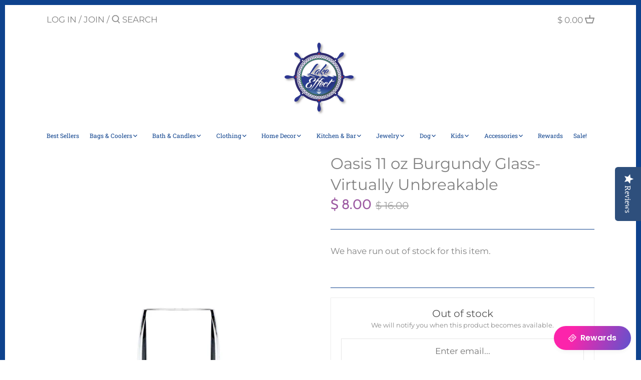

--- FILE ---
content_type: text/html; charset=UTF-8
request_url: https://zooomyapps.com/backinstock/ZooomyBackinStockjson.php?jsonCode=jQuery35104958178124629966_1769289379135&shop=lake-effect.myshopify.com&product_id=7005598089274&_=1769289379136
body_size: 328
content:
jQuery35104958178124629966_1769289379135({"shop":"lake-effect.myshopify.com","back_in_stock_text":"Notify Me","add_font_size":"13px","add_border_radius":"0px","add_border_width":"0px","add_border_color":"#000000","add_background_color":"#000000","add_font_color":"#FFFFFF","back_in_stock_width":"","main_heading":"Out of stock","sub_heading":"We will notify you when this product becomes available.","main_heading_color":"#555555","main_heading_size":"20px","sub_heading_color":"#888888","sub_heading_size":"13px","admin_email":"zooomyapps@gmail.com","quantity":"2","notify_msg":"Thank you! We will notify you when the item will be back in stock.","notify_emsg":"Enter a valid email address.","user_added_css":null,"ccss":null,"email_placeholder":"Enter email...","autoemail":"no","checkdata":0,"shop_token":"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","branding":"yes","tc_txt":"","znltxt":null,"znlsignup":"no","lay":"lay_1","collectionpage":"no","double_opt_enable":"disable","double_opt_txt":"","maillist":"no","fae":"yes","coll_btn_text":"","coll_btn_font_size":"","coll_btn_border_width":"","coll_btn_border_radius":"","coll_btn_width":"","coll_btn_border_color":"#","coll_btn_bg_color":"#","coll_btn_font_color":"#"})


--- FILE ---
content_type: text/javascript; charset=utf-8
request_url: https://www.shoplakeeffect.com/products/oasis-burgundy-glass.js
body_size: 1191
content:
{"id":7005598089274,"title":"Oasis 11 oz Burgundy Glass- Virtually Unbreakable","handle":"oasis-burgundy-glass","description":"\u003cp data-mce-fragment=\"1\"\u003eOUR PRODUCT GIVES YOU THE ELEGANCE AND HAND-FEEL OF GLASS BUT IS VIRTUALLY UNBREAKABLE. Products are made of a high quality polycarbonate. Each piece is hand finished giving you a beautiful product to enjoy for years to come.\u003c\/p\u003e\n\u003cp data-mce-fragment=\"1\"\u003e\u003cspan\u003eOasis is perfect as a stemless for serving wine and features innovative and elegant touches such as ergonomic grooves on the bottom for a more comfortable hold. Those grooves also serve as a way to channel water away for less staining after dishwashing so you spend less time wiping away stains and more time with your guests.\u003c\/span\u003e\u003c\/p\u003e\n\u003cp data-mce-fragment=\"1\"\u003e\u003cspan\u003e Dimensions: 10.6″ x 7.1″ x 4.2″\u003c\/span\u003e\u003c\/p\u003e","published_at":"2023-02-24T16:02:19-06:00","created_at":"2023-01-27T12:31:16-06:00","vendor":"Hospitality Consumer Products","type":"Kitchen","tags":[],"price":800,"price_min":800,"price_max":800,"available":false,"price_varies":false,"compare_at_price":1600,"compare_at_price_min":1600,"compare_at_price_max":1600,"compare_at_price_varies":false,"variants":[{"id":39831373316154,"title":"Default Title","option1":"Default Title","option2":null,"option3":null,"sku":"18363","requires_shipping":true,"taxable":true,"featured_image":null,"available":false,"name":"Oasis 11 oz Burgundy Glass- Virtually Unbreakable","public_title":null,"options":["Default Title"],"price":800,"weight":0,"compare_at_price":1600,"inventory_quantity":-3,"inventory_management":"shopify","inventory_policy":"deny","barcode":"0000003116","requires_selling_plan":false,"selling_plan_allocations":[]}],"images":["\/\/cdn.shopify.com\/s\/files\/1\/0970\/4530\/products\/055f1025ac97ee4201f1836d3c466c1c0fbd7adc54fa2f9de5f99aa84fc82149.webp?v=1677276100"],"featured_image":"\/\/cdn.shopify.com\/s\/files\/1\/0970\/4530\/products\/055f1025ac97ee4201f1836d3c466c1c0fbd7adc54fa2f9de5f99aa84fc82149.webp?v=1677276100","options":[{"name":"Title","position":1,"values":["Default Title"]}],"url":"\/products\/oasis-burgundy-glass","media":[{"alt":"Oasis Burgundy Glass- Virtually Unbreakable - Lake Effect","id":21280509198394,"position":1,"preview_image":{"aspect_ratio":1.0,"height":1282,"width":1282,"src":"https:\/\/cdn.shopify.com\/s\/files\/1\/0970\/4530\/products\/055f1025ac97ee4201f1836d3c466c1c0fbd7adc54fa2f9de5f99aa84fc82149.webp?v=1677276100"},"aspect_ratio":1.0,"height":1282,"media_type":"image","src":"https:\/\/cdn.shopify.com\/s\/files\/1\/0970\/4530\/products\/055f1025ac97ee4201f1836d3c466c1c0fbd7adc54fa2f9de5f99aa84fc82149.webp?v=1677276100","width":1282}],"requires_selling_plan":false,"selling_plan_groups":[]}